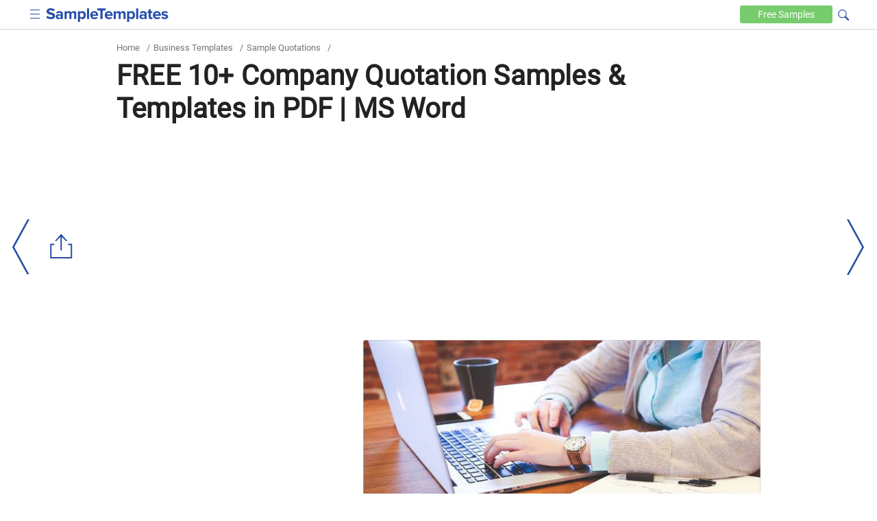

--- FILE ---
content_type: text/html
request_url: https://www.sampletemplates.com/business-templates/quotation/company-quotation-sample.html
body_size: 8598
content:

<!DOCTYPE html>
<html lang="en-US">
	<head>
		<meta charset="UTF-8">
					<meta name='robots' content='index, follow, max-image-preview:large, max-snippet:-1, max-video-preview:-1' />
				<meta name="viewport" content="width=device-width,minimum-scale=1, initial-scale=1">
		<meta name="verification" content="b4daeb5e80d2cfdbe74af029c39ad035" />
		<meta name="google-site-verification" content="l6pL7dZBsTCIF73ntKYeoj2nl0ix5hFL_LLn32v0KeE" />
		<meta name="msvalidate.01" content="7C2AFA00B3CEE462B9C558E987590BCE" />
		<meta name="theme-color" content="#254eaa">
		<link rel="icon" href="https://images.sampletemplates.com/favicon.ico" />
		<link rel="shortcut" href="https://images.sampletemplates.com/sampleTemplate-icon.png" />
		<link rel="apple-touch-icon" href="https://images.sampletemplates.com/sampleTemplate-icon.png" />
		<link rel="manifest" href="https://www.sampletemplates.com/manifest.json">
		<link rel="dns-prefetch" href="https://www.google-analytics.com/">
		<link rel='dns-prefetch' href='//fonts.googleapis.com' />
		<link href='https://fonts.gstatic.com' crossorigin rel='preconnect' />
		<link rel="preload" href="https://images.sampletemplates.com/css/st-nonamp-custom-min1.css" as="style" 
    	onload="this.onload=null;this.rel='stylesheet'">
     	<link rel="stylesheet" href="https://images.sampletemplates.com/css/st-nonamp-custom-min1.css">
		
		<link rel="canonical" href="https://www.sampletemplates.com/business-templates/quotation/company-quotation-sample.html" /><title>FREE 10+ Company Quotation Samples &amp; Templates in PDF | MS Word
</title><meta name="description" content="Download our helpful collection of company quotations! These templates are replete with all the necessary content and inclusions of a proper company quotation." />
		<!-- Open Graph Tags-->
		<meta property="og:title" content="FREE 10+ Company Quotation Samples & Templates in PDF | MS Word
">
		<meta property="og:image" content="https://images.sampletemplates.com/wp-content/uploads/2017/05/Company-.jpg">
		<meta property="og:description" content="Download our helpful collection of company quotations! These templates are replete with all the necessary content and inclusions of a proper company quotation.">
		<meta property="og:type" content="article">
		<meta property="og:site_name" content="sampletemplates.com">
		<meta property="og:url" content="https://www.sampletemplates.com/business-templates/quotation/company-quotation-sample.html">
		<meta name="twitter:title" content="FREE 10+ Company Quotation Samples & Templates in PDF | MS Word
">
		<meta name="twitter:description" content="Download our helpful collection of company quotations! These templates are replete with all the necessary content and inclusions of a proper company quotation.">
		<meta name="twitter:image" content="https://images.sampletemplates.com/wp-content/uploads/2017/05/Company-.jpg">

				        
				<!-- Google Analytics code  -->
		<script async src="https://www.googletagmanager.com/gtag/js?id=G-804JRMJJ7Z"></script>
		<script>
			window.dataLayer = window.dataLayer || [];
			function gtag(){dataLayer.push(arguments);}
			gtag('js', new Date());
			gtag('config', 'G-804JRMJJ7Z');
		</script>

		<!-- media.net ad code -->
		<script type="text/javascript">
		    window.addEventListener('load', function() {
		      var script = document.createElement('script');
		      script.type = 'text/javascript';
		      script.async = true;
		      script.src = 'https://contextual.media.net/dmedianet.js?cid=8CUVWZRV0';
		      var node = document.getElementsByTagName('script')[0];
		      node.parentNode.insertBefore(script, node);
		    });
  		</script>
  		<script type="text/javascript">
    		window._mNHandle = window._mNHandle || {};
    		window._mNHandle.queue = window._mNHandle.queue || [];
    		medianet_versionId = "3121199"; 
    	</script>

  		<!-- Google ad code -->
    	<script async src="https://pagead2.googlesyndication.com/pagead/js/adsbygoogle.js"></script>
    		</head>
	<body class="post-template-default single single-post postid-421382 single-format-standard cat-190">
		
		<div id="top-page"></div>
			    <header>
	        <div class="container">
	            <div class="logo">
					<input aria-label="menuBtn" role="checkbox" tabindex="0" type="checkbox"  class="ampstart-btn caps m2 icons menu-btn" onclick="toggleHeaderNav()" >
	                <a href="https://www.sampletemplates.com"><img src="https://images.sampletemplates.com/images/logo.svg" width="179" height="20" alt="SampleTemplates logo"></a>
	            </div>

	            <div data-block="Text" class="header-nav"  id="header-nav">
	                <nav id="site-navigation" class="main-navigation" role="navigation"><div class="menu-header_new-container"><ul id="primary-menu" class="menu"><li id="menu-item-94631" class="menu-item menu-item-type-taxonomy menu-item-object-category current-post-ancestor menu-item-94631"><a href="https://www.sampletemplates.com/business-templates">Business</a></li>
<li id="menu-item-94635" class="menu-item menu-item-type-taxonomy menu-item-object-category menu-item-94635"><a href="https://www.sampletemplates.com/letter-templates">Letters</a></li>
<li id="menu-item-94636" class="menu-item menu-item-type-taxonomy menu-item-object-category menu-item-94636"><a href="https://www.sampletemplates.com/resume-templates">Resumes</a></li>
<li id="menu-item-94637" class="menu-item menu-item-type-taxonomy menu-item-object-category menu-item-94637"><a href="https://www.sampletemplates.com/calendar-templates">Calendars</a></li>
<li id="menu-item-94638" class="menu-item menu-item-type-taxonomy menu-item-object-category menu-item-94638"><a href="https://www.sampletemplates.com/sample-forms">Forms</a></li>
</ul></div></nav>	            </div>

	          	<div class="search-sec">
                <form method="GET" action="https://www.sampletemplates.com" target="_top">
                    <span onclick="toggleVisibility()" tabindex="0" class="icons search-iocn" aria-label="Search icon" role="button"></span>
                    <input type="text" tabindex="0" class="hide" id="srch" aria-label="Search" placeholder=" Search on sampletemplates" name="s" required autocomplete="off" role="textbox">
                    <span onclick="toggleVisibility()" tabindex="0" class="hide" id="clbtn"></span>
                </form>
            </div> 
	            <a href="https://www.sampletemplates.com/free" class="free-btn" aria-label="Free-samples">Free <span>Samples</span></a>
	        </div>
	    </header>
  <section class="main-body-sec">
                <div class="container">
               <ul class="breadcrumb"><li><a href="https://www.sampletemplates.com" title="Home">Home</a></li><li> / </li><li><a href="https://www.sampletemplates.com/business-templates">Business Templates</a></li><li> / </li><li><a href="https://www.sampletemplates.com/business-templates/quotation">Sample Quotations</a></li><li> / </li></ul>               <h1>FREE 10+ Company Quotation Samples &amp; Templates in PDF | MS Word</h1>                 
  <div class = "top-adsec">
              <div id="text-8" class="widget widget_text">			<div class="textwidget"><ins class="adsbygoogle" layout="responsive" style="display:inline-block;width:100%;height:100%" data-ad-client="ca-pub-1496455411104022" data-ad-format="auto" data-ad-slot="8746778931"></ins></div>
		</div>        
  </div>   
  <div class="innerpost-top-container">
              <div class="ad-section">
        <div id="text-3" class="widget widget_text">			<div class="textwidget"><ins class="adsbygoogle" layout="responsive" style="display:inline-block;width:336px;height:280px" data-ad-client="ca-pub-1496455411104022" data-ad-slot="2439074048"></ins></div>
		</div>        </div>
        
                  <figure>
                <img src="https://images.sampletemplates.com/wp-content/uploads/2017/05/Company-.jpg" width="580" height="280" layout="responsive" alt="company" title="Company Quotation Sample  ">
            </figure>
                  </div>
                      </div>
            <div class="post-content">
              <div class="container">
                <div class="innerpost-left-sec">
                  <p>We are all familiar of the fact that businesses and companies are usually the ones that would initiate a business relationship with their customers and clients. However, there are instances when it is the customer or client who would actively seek out companies to engage in a business deal.</p>
	<div class="related toc-sec">
				<h2>Company Quotation Sample  </h2>
            <ul class="toc-list">
            <li><a href='https://www.sampletemplates.com/free/sample-quotation.html' class='post_clicks' id='2035134'  ><h3>Quotation Template - 19+ Documents in PDF, Word, Excel</h3></a></li><li><a href='https://www.sampletemplates.com/business-templates/quotation/construction-quotation.html' class='post_clicks' id='2035135'  ><h3>Quotation Sample for Construction - 9+ Examples in Word, PDF</h3></a></li><li><a href='https://www.sampletemplates.com/business-templates/sample-quote-sheet.html' class='post_clicks' id='2035136'  ><h3>Sample Quote Sheet - 10+ Examples, Format</h3></a></li>            </ul>
        </div>
        <div class="content_inner_ad ad-inner">
            <div id="text-5" class="widget widget_text">			<div class="textwidget"><div id="549692475">
     <script type="text/javascript">
       try {
            window._mNHandle.queue.push(function() {
                window._mNDetails = window._mNDetails || {};
                window._mNDetails.loadTag("549692475", "600x250", "549692475");
            });
        }
       catch (error) {}
     </script>
 </div></div>
		</div>        </div>
      
<p>In such cases, prospective clients ask companies to send them a precise quotation called the company quotation or simply, a <a href="https://www.sampletemplates.com/business-templates/quotation/price-quotation-templates.html"  rel="noopener" target="_blank">price quotation</a>. Creating quotations is never easy. On this page, we have templates that can help you in making quotation in Excel easily.</p>
<h2>Company Quotation Template</h2>
<div class="row"><div class="col-sm-8 image-grid-two"><div class="hover-share"><img fetchpriority="high" decoding="async" src="https://images.sampletemplates.com/wp-content/uploads/2019/07/Company-Quotation-Template.jpg" alt="company quotation template" width="390" height="505" sizes="(max-width: 390px) 100vw, 390px" />
			<div class="share_pin_img">
			<amp-pinterest height="50" width="50"
			      data-do="buttonPin"
			      data-url="https://www.sampletemplates.com/business-templates/quotation/company-quotation-sample.html"
			      data-media="https://images.sampletemplates.com/wp-content/uploads/2019/07/Company-Quotation-Template.jpg"
			      data-description="amp-pinterest in action">
			</amp-pinterest></div>
		   </div><p></div><div class="col-sm-4 button-grid-two">
<div class="detalis_cls">Details</div>
<div class="format_cls">File Format</div>
<div class="format_cls">
<ul>
<li><label class="file-formate before tracker">Google Docs</label></li>
<li><label class="file-formate before tracker">MS Word</label></li>
<li><label class="file-formate before tracker">Pages</label></li>
</ul>
</div>
<p>Size: A4, US</p>
<p><a class="btn btn-md btn-download" href="https://www.template.net/editable/10498/company-quotation" rel="noopener nofollow" target="_blank">Download</a></p></div></div>
<h2>Company Quotation Format Template</h2>
<div class="row"><div class="col-sm-8 image-grid-two"><div class="hover-share"><img decoding="async" src="https://images.sampletemplates.com/wp-content/uploads/2019/07/Company-Quotation-Format-Template.jpg" alt="company quotation format template" width="390" height="505" sizes="(max-width: 390px) 100vw, 390px" />
			<div class="share_pin_img">
			<amp-pinterest height="50" width="50"
			      data-do="buttonPin"
			      data-url="https://www.sampletemplates.com/business-templates/quotation/company-quotation-sample.html"
			      data-media="https://images.sampletemplates.com/wp-content/uploads/2019/07/Company-Quotation-Format-Template.jpg"
			      data-description="amp-pinterest in action">
			</amp-pinterest></div>
		   </div><p></div><div class="col-sm-4 button-grid-two">
<div class="detalis_cls">Details</div>
<div class="format_cls">File Format</div>
<div class="format_cls">
<ul>
<li><label class="file-formate before tracker">Google Docs</label></li>
<li><label class="file-formate before tracker">Google Sheets</label></li>
<li><label class="file-formate before tracker">MS Excel</label></li>
<li><label class="file-formate before tracker">MS Word</label></li>
<li><label class="file-formate before tracker">Numbers</label></li>
<li><label class="file-formate before tracker">Pages</label></li>
</ul>
</div>
<p>Size: A4, US</p>
<p><a class="btn btn-md btn-download" href="https://www.template.net/editable/22738/company-quotation-format" rel="noopener nofollow" target="_blank">Download</a></p></div></div>
<h2>Security Company Quotation Template</h2>
<div class="row"><div class="col-sm-8 image-grid-two"><div class="hover-share"><img decoding="async" src="https://images.sampletemplates.com/wp-content/uploads/2019/07/Security-Company-Quotation-Template.jpg" alt="security company quotation template" width="390" height="505" sizes="(max-width: 390px) 100vw, 390px" />
			<div class="share_pin_img">
			<amp-pinterest height="50" width="50"
			      data-do="buttonPin"
			      data-url="https://www.sampletemplates.com/business-templates/quotation/company-quotation-sample.html"
			      data-media="https://images.sampletemplates.com/wp-content/uploads/2019/07/Security-Company-Quotation-Template.jpg"
			      data-description="amp-pinterest in action">
			</amp-pinterest></div>
		   </div><p></div><div class="col-sm-4 button-grid-two">
<div class="detalis_cls">Details</div>
<div class="format_cls">File Format</div>
<div class="format_cls">
<ul>
<li><label class="file-formate before tracker">Google Docs</label></li>
<li><label class="file-formate before tracker">Google Sheets</label></li>
<li><label class="file-formate before tracker">MS Excel</label></li>
<li><label class="file-formate before tracker">MS Word</label></li>
<li><label class="file-formate before tracker">Numbers</label></li>
<li><label class="file-formate before tracker">Pages</label></li>
</ul>
</div>
<p>Size: A4, US</p>
<p><a class="btn btn-md btn-download" href="https://www.template.net/editable/21642/security-company-quotation" rel="noopener nofollow" target="_blank">Download</a></p></div></div>
<h2>Sample Company Quotation Template</h2>
<div class="row"><div class="col-sm-8 image-grid-two"><div class="hover-share"><img loading="lazy" decoding="async" src="https://images.sampletemplates.com/wp-content/uploads/2017/05/Sample-Company-Quotation-Template.jpg" alt="sample company quotation template" width="390" height="273" sizes="(max-width: 390px) 100vw, 390px" />
			<div class="share_pin_img">
			<amp-pinterest height="50" width="50"
			      data-do="buttonPin"
			      data-url="https://www.sampletemplates.com/business-templates/quotation/company-quotation-sample.html"
			      data-media="https://images.sampletemplates.com/wp-content/uploads/2017/05/Sample-Company-Quotation-Template.jpg"
			      data-description="amp-pinterest in action">
			</amp-pinterest></div>
		   </div><p></div><div class="col-sm-4 button-grid-two">
<div class="detalis_cls">Details</div>
<div class="format_cls">File Format</div>
<ul>
<li>MS Word</li>
<li>Pages</li>
</ul>
<p>Size: A4, US</p>
<p><a class="btn btn-md btn-download" href="https://www.besttemplates.com/design/4636/company-quotation" rel="noopener nofollow" target="_blank">Download</a></p></div></div>
<h2>Quotation for Cleaning Company</h2>
<div class="row"><div class="col-sm-8 image-grid-two"><div class="hover-share"><img loading="lazy" decoding="async" src="https://images.sampletemplates.com/wp-content/uploads/2017/05/Quotation-for-Cleaning-Company.jpg" alt="quotation for cleaning company" width="390" height="474" sizes="(max-width: 390px) 100vw, 390px" />
			<div class="share_pin_img">
			<amp-pinterest height="50" width="50"
			      data-do="buttonPin"
			      data-url="https://www.sampletemplates.com/business-templates/quotation/company-quotation-sample.html"
			      data-media="https://images.sampletemplates.com/wp-content/uploads/2017/05/Quotation-for-Cleaning-Company.jpg"
			      data-description="amp-pinterest in action">
			</amp-pinterest></div>
		   </div><p><b><a>indlegalforms.com</a></b></div><div class="col-sm-4 button-grid-two">
<div class="detalis_cls">Details</div>
<div class="format_cls">File Format</div>
<ul>
<li>DOC</li>
</ul>
<p>Size: 16 KB</p>
<p><a class="btn btn-md btn-download" href="https://images.sampletemplates.com/wp-content/uploads/2017/05/Quotation-for-Cleaning-Company.zip" rel="noopener" target="_blank">Download</a></p></div></div>
<h2>Company Profile Quotation</h2>
<div class="row"><div class="col-sm-8 image-grid-two"><div class="hover-share"><img loading="lazy" decoding="async" src="https://images.sampletemplates.com/wp-content/uploads/2017/05/Company-Profile-Quotation.jpg" alt="company profile quotation" width="390" height="474" sizes="(max-width: 390px) 100vw, 390px" />
			<div class="share_pin_img">
			<amp-pinterest height="50" width="50"
			      data-do="buttonPin"
			      data-url="https://www.sampletemplates.com/business-templates/quotation/company-quotation-sample.html"
			      data-media="https://images.sampletemplates.com/wp-content/uploads/2017/05/Company-Profile-Quotation.jpg"
			      data-description="amp-pinterest in action">
			</amp-pinterest></div>
		   </div><p><b><a>kscst.org.in</a></b></div><div class="col-sm-4 button-grid-two">
<div class="detalis_cls">Details</div>
<div class="format_cls">File Format</div>
<ul>
<li>PDF</li>
</ul>
<p>Size: 46 KB</p>
<p><a class="btn btn-md btn-download" href="https://images.sampletemplates.com/wp-content/uploads/2017/05/Company-Profile-Quotation.zip" rel="noopener" target="_blank">Download</a></p></div></div>
<h2>What Is a Company Quotation?</h2>
<p>A company quotation is a document that is sent by companies in response to a formal request for a quotation by prospective clients.</p>
<h2>Company Quotation Sample</h2>
<div class="row"><div class="col-sm-8 image-grid-two"><div class="hover-share"><img loading="lazy" decoding="async" src="https://images.sampletemplates.com/wp-content/uploads/2017/05/Company-Secretary-Quotation.jpg" alt="company secretary quotation" width="390" height="474" sizes="(max-width: 390px) 100vw, 390px" />
			<div class="share_pin_img">
			<amp-pinterest height="50" width="50"
			      data-do="buttonPin"
			      data-url="https://www.sampletemplates.com/business-templates/quotation/company-quotation-sample.html"
			      data-media="https://images.sampletemplates.com/wp-content/uploads/2017/05/Company-Secretary-Quotation.jpg"
			      data-description="amp-pinterest in action">
			</amp-pinterest></div>
		   </div><p><b><a>icsi.edu</a></b></div><div class="col-sm-4 button-grid-two">
<div class="detalis_cls">Details</div>
<div class="format_cls">File Format</div>
<ul>
<li>PDF</li>
</ul>
<p>Size: 222 KB</p>
<p><a class="btn btn-md btn-download" href="https://images.sampletemplates.com/wp-content/uploads/2017/05/Company-Secretary-Quotation.zip" rel="noopener" target="_blank">Download</a></p></div></div>
<h2>Company Price Quotation</h2>
<div class="row"><div class="col-sm-8 image-grid-two"><div class="hover-share"><img loading="lazy" decoding="async" src="https://images.sampletemplates.com/wp-content/uploads/2017/05/Company-Price-Quotation.jpg" alt="company price quotation" width="390" height="474" sizes="(max-width: 390px) 100vw, 390px" />
			<div class="share_pin_img">
			<amp-pinterest height="50" width="50"
			      data-do="buttonPin"
			      data-url="https://www.sampletemplates.com/business-templates/quotation/company-quotation-sample.html"
			      data-media="https://images.sampletemplates.com/wp-content/uploads/2017/05/Company-Price-Quotation.jpg"
			      data-description="amp-pinterest in action">
			</amp-pinterest></div>
		   </div><p><b><a>troubador.co.uk</a></b></div><div class="col-sm-4 button-grid-two">
<div class="detalis_cls">Details</div>
<div class="format_cls">File Format</div>
<ul>
<li>PDF</li>
</ul>
<p>Size: 109 KB</p>
<p><a class="btn btn-md btn-download" href="https://images.sampletemplates.com/wp-content/uploads/2017/05/Company-Price-Quotation.zip" rel="noopener" target="_blank">Download</a></p></div></div>
<h2>How to Make a Company Quotation?</h2>
<p>When writing this quotation, here are some rules that you can follow:</p>
<ul>
<li>Peruse the request letter for quotation in order to assess what type of project is involved. This is also the phase when you must make a list of the items that your prospective clients might need.</li>
<li>Then create a company quotation based on a blank quotation template that is specifically suitable to your type of business. For example, if you are selling cars, you may use vehicle quotations, and if you are supplying construction materials, you can use templates for construction quotations. In line with this, templates for cleaning quotations are perfect for companies involved in providing cleaning services.</li>
<li>If you are building your quotation from scratch, you can write the following:
<ul>
<li>The label of the quotation that says, “company quotation”</li>
<li>The name of your company, its address, and contact information</li>
<li>The name of the person creating the quotation</li>
<li>The name, position title, and address of the person to whom you are sending your quotation to</li>
<li>The enumeration of the items needed by your client</li>
<li>The specific prices per item</li>
</ul>
</li>
</ul>
<h2>Quotation for Construction Company</h2>
<div class="row"><div class="col-sm-8 image-grid-two"><div class="hover-share"><img loading="lazy" decoding="async" src="https://images.sampletemplates.com/wp-content/uploads/2017/05/Quotation-for-Construction-Company1.jpg" alt="quotation for construction company1" width="390" height="474" sizes="(max-width: 390px) 100vw, 390px" />
			<div class="share_pin_img">
			<amp-pinterest height="50" width="50"
			      data-do="buttonPin"
			      data-url="https://www.sampletemplates.com/business-templates/quotation/company-quotation-sample.html"
			      data-media="https://images.sampletemplates.com/wp-content/uploads/2017/05/Quotation-for-Construction-Company1.jpg"
			      data-description="amp-pinterest in action">
			</amp-pinterest></div>
		   </div><p><b><a>birdgroup.gov.in</a></b></div><div class="col-sm-4 button-grid-two">
<div class="detalis_cls">Details</div>
<div class="format_cls">File Format</div>
<ul>
<li>PDF</li>
</ul>
<p>Size: 80 KB</p>
<p><a class="btn btn-md btn-download" href="https://images.sampletemplates.com/wp-content/uploads/2017/05/Quotation-for-Construction-Company1.zip" rel="noopener" target="_blank">Download</a></p></div></div>
<h2>Event Company Quotation</h2>
<div class="row"><div class="col-sm-8 image-grid-two"><div class="hover-share"><img loading="lazy" decoding="async" src="https://images.sampletemplates.com/wp-content/uploads/2017/05/Event-Company-Quotation.jpg" alt="event company quotation" width="390" height="474" sizes="(max-width: 390px) 100vw, 390px" />
			<div class="share_pin_img">
			<amp-pinterest height="50" width="50"
			      data-do="buttonPin"
			      data-url="https://www.sampletemplates.com/business-templates/quotation/company-quotation-sample.html"
			      data-media="https://images.sampletemplates.com/wp-content/uploads/2017/05/Event-Company-Quotation.jpg"
			      data-description="amp-pinterest in action">
			</amp-pinterest></div>
		   </div><p><b><a>mpiweb.org</a></b></div><div class="col-sm-4 button-grid-two">
<div class="detalis_cls">Details</div>
<div class="format_cls">File Format</div>
<ul>
<li>PDF</li>
</ul>
<p>Size: 525 KB</p>
<p><a class="btn btn-md btn-download" href="https://images.sampletemplates.com/wp-content/uploads/2017/05/Event-Company-Quotation.zip" rel="noopener" target="_blank">Download</a></p></div></div>
<h2> Formal Quotation</h2>
<div class="row"><div class="col-sm-8 image-grid-two"><div class="hover-share"><img loading="lazy" decoding="async" src="https://images.sampletemplates.com/wp-content/uploads/2017/05/Quotation-for-IT-Company.jpg" alt="quotation for it company" width="390" height="474" sizes="(max-width: 390px) 100vw, 390px" />
			<div class="share_pin_img">
			<amp-pinterest height="50" width="50"
			      data-do="buttonPin"
			      data-url="https://www.sampletemplates.com/business-templates/quotation/company-quotation-sample.html"
			      data-media="https://images.sampletemplates.com/wp-content/uploads/2017/05/Quotation-for-IT-Company.jpg"
			      data-description="amp-pinterest in action">
			</amp-pinterest></div>
		   </div><p><b><a>awaiiexportsupport.com</a></b></div><div class="col-sm-4 button-grid-two">
<div class="detalis_cls">Details</div>
<div class="format_cls">File Format</div>
<ul>
<li>DOC</li>
</ul>
<p>Size: 17 KB</p>
<p><a class="btn btn-md btn-download" href="https://images.sampletemplates.com/wp-content/uploads/2017/05/Quotation-for-IT-Company.zip" rel="noopener" target="_blank">Download</a></p></div></div>
<h2>How to Write a Letter to a Company to Ask for a Quotation</h2>
<p>When you have a large project that requires you to purchase a lot of materials or employ services from a company, you will find it easier to complete your project if you know the prices of the products and services you need.</p>
<p>The proper process to attain the precise price offering for the items you need is through the requesting of a company quotation proposal.</p>
<p>When writing a quotation request letter, the following guidelines can definitely be of immense help:</p>
<ul>
<li>Try to learn how much are the prices given by your competitors.</li>
<li>Through the analysis of the current economy, make a list of the prices you are willing to offer.</li>
<li>Follow a template for the format of your quotation. You may use our collection of <a href="https://www.sampletemplates.com/free/sample-quotation.html"  rel="noopener" target="_blank">sample quotations</a> to guide you with the proper format.</li>
<li>The main section of your quotation comprises of the itemized list of the materials or services you are offering as well as its corresponding prices.</li>
<li>Then indicate the date when these prices would expire.</li>
</ul>
<p>For more reference, download from our collection of <a href="https://www.sampletemplates.com/business-templates/quotation/sales-quotation.html"  rel="noopener" target="_blank">sales quotation</a>.</p>
</p>                  
                </div>
                <aside class="aside" id="sidebar-out">
  <div id="sidebar">
    <div class="sidebar-related">
      <ul>
                        <li><a href="https://www.sampletemplates.com/business-templates/quotation/construction-request-for-quotation.html"><h4>FREE 21+ Construction Request for Quotation Samples in MS Word | Google Docs | PDF</h4></a></li>
                                <li><a href="https://www.sampletemplates.com/business-templates/quotation/instagram-quote.html"><h4>FREE 4+ Instagram Quote Templates in PDF</h4></a></li>
                                <li><a href="https://www.sampletemplates.com/business-templates/quotation/website-quote.html"><h4>FREE 10+ Website Quote Samples in PDF</h4></a></li>
                                <li><a href="https://www.sampletemplates.com/business-templates/quotation/inspirational-quote.html"><h4>FREE 10+ Inspirational Quote Sample in PDF</h4></a></li>
                                <li><a href="https://www.sampletemplates.com/business-templates/quotation/quote.html"><h4>FREE 50+ Quote Samples in MS Word | Google Docs | Google Sheets | Excel | PDF</h4></a></li>
                                <li><a href="https://www.sampletemplates.com/business-templates/quotation/blank-quote.html"><h4>FREE 10+ Blank Quote Samples in PDF</h4></a></li>
                                <li><a href="https://www.sampletemplates.com/business-templates/quotation/website-redesign-quote.html"><h4>FREE 10+ Website Redesign Quote Samples in PDF</h4></a></li>
                                <li><a href="https://www.sampletemplates.com/business-templates/quotation/estimate-quote.html"><h4>FREE 10+ Estimate Quote Samples in PDF</h4></a></li>
                                <li><a href="https://www.sampletemplates.com/business-templates/quotation/sales-quote.html"><h4>FREE 10+ Sales Quote Samples in PDF</h4></a></li>
                                <li><a href="https://www.sampletemplates.com/business-templates/quotation/painting-quote.html"><h4>FREE 10+ Painting Quote Samples in PDF</h4></a></li>
                                <li><a href="https://www.sampletemplates.com/business-templates/quotation/electrical-quote.html"><h4>FREE 10+ Electrical Quote Samples in PDF</h4></a></li>
                                <li><a href="https://www.sampletemplates.com/business-templates/quotation/cleaning-quote.html"><h4>FREE 10+ Cleaning Quote Samples in PDF</h4></a></li>
                    </ul>
    </div>

            <div class="ads-section" style="height:600px;width:300px">
          <div id="text-4" class="widget widget_text">			<div class="textwidget"><div id="257376642">
     <script type="text/javascript">
       try {
            window._mNHandle.queue.push(function() {
                window._mNDetails = window._mNDetails || {};
                window._mNDetails.loadTag("257376642", "300x600", "257376642");
            });
        }
       catch (error) {}
     </script>
 </div></div>
		</div>        </div>
          
    <div class="sidebar-category">
      <ul>
        <li><a href="https://www.sampletemplates.com/business-templates"><h4>Business Templates</h4></a></li><li><a href="https://www.sampletemplates.com/free"><h4>Free Samples</h4></a></li><li><a href="https://www.sampletemplates.com/legal"><h4>Legal</h4></a></li><li><a href="https://www.sampletemplates.com/legal-notice"><h4>Legal Notice</h4></a></li><li><a href="https://www.sampletemplates.com/planner"><h4>Planner</h4></a></li><li><a href="https://www.sampletemplates.com/sample"><h4>Sample</h4></a></li><li><a href="https://www.sampletemplates.com/accounting"><h4>Sample Accounting</h4></a></li><li><a href="https://www.sampletemplates.com/sample-bill"><h4>sample bill</h4></a></li><li><a href="https://www.sampletemplates.com/sample-book"><h4>Sample Book</h4></a></li><li><a href="https://www.sampletemplates.com/sample-bookkeeping"><h4>Sample Bookkeeping</h4></a></li><li><a href="https://www.sampletemplates.com/brochure-templates"><h4>Sample Brochures</h4></a></li><li><a href="https://www.sampletemplates.com/sample-budget"><h4>sample budget</h4></a></li><li><a href="https://www.sampletemplates.com/calendar-templates"><h4>Sample Calendars</h4></a></li><li><a href="https://www.sampletemplates.com/card-templates"><h4>Sample Cards</h4></a></li><li><a href="https://www.sampletemplates.com/certificate-templates"><h4>Sample Certificates</h4></a></li><li><a href="https://www.sampletemplates.com/charity"><h4>Sample Charity</h4></a></li><li><a href="https://www.sampletemplates.com/sample-construction"><h4>Sample Construction</h4></a></li><li><a href="https://www.sampletemplates.com/sample-consultant"><h4>Sample Consultant</h4></a></li><li><a href="https://www.sampletemplates.com/contract-templates"><h4>Sample Contracts</h4></a></li><li><a href="https://www.sampletemplates.com/sample-flowchart"><h4>sample flowchart</h4></a></li><li><a href="https://www.sampletemplates.com/flyer-templates"><h4>Sample Flyers</h4></a></li><li><a href="https://www.sampletemplates.com/sample-forms"><h4>Sample Forms</h4></a></li><li><a href="https://www.sampletemplates.com/sample-health"><h4>Sample Health</h4></a></li><li><a href="https://www.sampletemplates.com/invitation-templates"><h4>Sample Invitations</h4></a></li><li><a href="https://www.sampletemplates.com/invoice-templates"><h4>Sample Invoices</h4></a></li><li><a href="https://www.sampletemplates.com/sample-itinerary"><h4>Sample Itinerary</h4></a></li><li><a href="https://www.sampletemplates.com/sample-journalism"><h4>Sample Journalism</h4></a></li><li><a href="https://www.sampletemplates.com/label-templates"><h4>Sample Labels</h4></a></li><li><a href="https://www.sampletemplates.com/sample-ledger"><h4>sample ledger</h4></a></li><li><a href="https://www.sampletemplates.com/letterhead-templates"><h4>Sample Letterheads</h4></a></li><li><a href="https://www.sampletemplates.com/letter-templates"><h4>Sample Letters</h4></a></li><li><a href="https://www.sampletemplates.com/sample-log"><h4>Sample Log</h4></a></li><li><a href="https://www.sampletemplates.com/sample-management"><h4>Sample Management</h4></a></li><li><a href="https://www.sampletemplates.com/marketing-templates"><h4>Sample Marketing</h4></a></li><li><a href="https://www.sampletemplates.com/sample-medical-forms"><h4>Sample Medical Forms</h4></a></li><li><a href="https://www.sampletemplates.com/sample-meeting"><h4>Sample Meeting</h4></a></li><li><a href="https://www.sampletemplates.com/sample-meeting-minutes"><h4>Sample Meeting Minutes</h4></a></li><li><a href="https://www.sampletemplates.com/menu-templates"><h4>Sample Menus</h4></a></li><li><a href="https://www.sampletemplates.com/sample-mind-map"><h4>Sample Mind Map</h4></a></li><li><a href="https://www.sampletemplates.com/newsletter-templates"><h4>Sample Newsletters</h4></a></li><li><a href="https://www.sampletemplates.com/sample-payroll"><h4>sample payroll</h4></a></li><li><a href="https://www.sampletemplates.com/sample-policy"><h4>sample policy</h4></a></li><li><a href="https://www.sampletemplates.com/powerpoint-templates"><h4>Sample Powerpoint</h4></a></li><li><a href="https://www.sampletemplates.com/sample-profile"><h4>Sample Profile</h4></a></li><li><a href="https://www.sampletemplates.com/programs-templates"><h4>Sample Programs</h4></a></li><li><a href="https://www.sampletemplates.com/sample-project"><h4>Sample Project</h4></a></li><li><a href="https://www.sampletemplates.com/sample-questionnaire"><h4>Sample Questionnaire</h4></a></li><li><a href="https://www.sampletemplates.com/sample-real-estate"><h4>Sample Real Estate</h4></a></li><li><a href="https://www.sampletemplates.com/receipt-templates"><h4>Sample Receipts</h4></a></li><li><a href="https://www.sampletemplates.com/research"><h4>Sample Research</h4></a></li><li><a href="https://www.sampletemplates.com/resume-templates"><h4>Sample Resumes</h4></a></li><li><a href="https://www.sampletemplates.com/sample-retail"><h4>Sample Retail</h4></a></li><li><a href="https://www.sampletemplates.com/sample-roadmap"><h4>sample roadmap</h4></a></li><li><a href="https://www.sampletemplates.com/sample-tracker"><h4>sample tracker</h4></a></li><li><a href="https://www.sampletemplates.com/sample-travel"><h4>Sample Travel</h4></a></li><li><a href="https://www.sampletemplates.com/sample-workflow"><h4>Sample Workflow</h4></a></li><li><a href="https://www.sampletemplates.com/sample-worksheet"><h4>sample worksheet</h4></a></li><li><a href="https://www.sampletemplates.com/sample-request"><h4>Sample-Request</h4></a></li><li><a href="https://www.sampletemplates.com/stationery-templates"><h4>Stationery Templates</h4></a></li>      </ul>
    </div>
  </div>
</aside>
                <div class="relative-post-sec">
<h3>Related Posts</h3>
<ul>
    <li class="col-xs-12 col-sm-6 col-md-6"><a href="https://www.sampletemplates.com/business-templates/quotation/sample-training-quotation.html"><h4>FREE 10+ Training Quotation Samples in MS Word | PDF | Google Docs | Apple Pages</h4></a></li>
      <li class="col-xs-12 col-sm-6 col-md-6"><a href="https://www.sampletemplates.com/business-templates/quotation/painting-quote.html"><h4>FREE 10+ Painting Quote Samples in PDF</h4></a></li>
      <li class="col-xs-12 col-sm-6 col-md-6"><a href="https://www.sampletemplates.com/business-templates/quotation/website-redesign-quote.html"><h4>FREE 10+ Website Redesign Quote Samples in PDF</h4></a></li>
      <li class="col-xs-12 col-sm-6 col-md-6"><a href="https://www.sampletemplates.com/business-templates/quotation/estimate-quote.html"><h4>FREE 10+ Estimate Quote Samples in PDF</h4></a></li>
      <li class="col-xs-12 col-sm-6 col-md-6"><a href="https://www.sampletemplates.com/business-templates/quotation/website-quote.html"><h4>FREE 10+ Website Quote Samples in PDF</h4></a></li>
      <li class="col-xs-12 col-sm-6 col-md-6"><a href="https://www.sampletemplates.com/business-templates/quotation/inspirational-quote.html"><h4>FREE 10+ Inspirational Quote Sample in PDF</h4></a></li>
      <li class="col-xs-12 col-sm-6 col-md-6"><a href="https://www.sampletemplates.com/business-templates/quotation/quote.html"><h4>FREE 50+ Quote Samples in MS Word | Google Docs | Google Sheets | Excel | PDF</h4></a></li>
      <li class="col-xs-12 col-sm-6 col-md-6"><a href="https://www.sampletemplates.com/business-templates/quotation/blank-quote.html"><h4>FREE 10+ Blank Quote Samples in PDF</h4></a></li>
      <li class="col-xs-12 col-sm-6 col-md-6"><a href="https://www.sampletemplates.com/business-templates/quotation/sales-quote.html"><h4>FREE 10+ Sales Quote Samples in PDF</h4></a></li>
      <li class="col-xs-12 col-sm-6 col-md-6"><a href="https://www.sampletemplates.com/business-templates/quotation/landscaping-quote.html"><h4>FREE 10+ Landscaping Quote Samples in PDF</h4></a></li>
      <li class="col-xs-12 col-sm-6 col-md-6"><a href="https://www.sampletemplates.com/business-templates/quotation/price-quote.html"><h4>FREE 10+ Price Quote Samples in PDF</h4></a></li>
      <li class="col-xs-12 col-sm-6 col-md-6"><a href="https://www.sampletemplates.com/business-templates/quotation/cleaning-quote.html"><h4>FREE 10+ Cleaning Quote Samples in PDF</h4></a></li>
      <li class="col-xs-12 col-sm-6 col-md-6"><a href="https://www.sampletemplates.com/business-templates/quotation/business-quote.html"><h4>FREE 10+ Business Quote Samples in PDF</h4></a></li>
      <li class="col-xs-12 col-sm-6 col-md-6"><a href="https://www.sampletemplates.com/business-templates/quotation/electrical-quote.html"><h4>FREE 10+ Electrical Quote Samples in PDF</h4></a></li>
      <li class="col-xs-12 col-sm-6 col-md-6"><a href="https://www.sampletemplates.com/business-templates/quotation/commercial-quotation.html"><h4>FREE 10+ Commercial Quotation Samples in MS Word | Google Docs | Google Sheets | MS Excel | PDF</h4></a></li>
  </ul>
</div>
              </div>
            </div>
      </section>
  <div class="stick-section">
        <div class="container">
            <ul>
            <li><a href='https://www.sampletemplates.com/business-templates/request-for-proposal-template.html' class='post_clicks' id='2035149'  ><h4>Request For Proposal Template - 9+ Download Free Documents In ...</h4></a></li><li><a href='https://www.sampletemplates.com/business-templates/cleaning-proposal-template.html' class='post_clicks' id='2035150'  ><h4>Sample Cleaning Proposal Template - 9+ Free Documents in PDF</h4></a></li><li><a href='https://www.sampletemplates.com/newsletter-templates/kindergarten-newsletter-template.html' class='post_clicks' id='2035151'  ><h4>9+ Kindergarten Newsletter Templates - Free Sample, Example ...</h4></a></li><li><a href='https://www.sampletemplates.com/business-templates/proposal/event-proposal-samples.html' class='post_clicks' id='2035152'  ><h4>Sample Event Proposal Template - 21+ Free Documents in PDF, Word</h4></a></li>            </ul>
        </div>
    </div>  <div class="left-dir">
  <a href="https://www.sampletemplates.com/business-templates/quotation/catering-quotation-sample.html" class="link-arrow-left" aria-label="left-arow"></a>
  </div><!--left-arow-->

    <div class="right-dir">
  <a href="https://www.sampletemplates.com/business-templates/quotation/sample-training-quotation.html" class="link-arrow-right" aria-label="right-dir"></a>
  </div>
        <div class="empty-div"></div>
  <div class="social-share" id="social-sharre">
  <button class="share-btn" aria-label="Share button"></button>
  <ul>
    <li>
      <a href="https://www.pinterest.com/pin/create/button/?url=https%3A%2F%2Fwww.sampletemplates.com%2Fbusiness-templates%2Fquotation%2Fcompany-quotation-sample.html&media=https://images.sampletemplates.com/wp-content/uploads/2017/05/Company-.jpg&description=FREE+10%2B+Company+Quotation+Samples+%26amp%3B+Templates+in+PDF+%7C+MS+Word" aria-label="pinterest" target="_blank"><div class="pinterest"></div></a>
    </li>
    <li>
      <a href="https://www.facebook.com/sharer/sharer.php?u=https://www.sampletemplates.com/business-templates/quotation/company-quotation-sample.html&app_id=2144275342308053" target="_blank" aria-label="facebook"><div class="facebook"></div></a>
    </li>
    <li>
      <a href="https://twitter.com/intent/tweet?url=https%3A%2F%2Fwww.sampletemplates.com%2Fbusiness-templates%2Fquotation%2Fcompany-quotation-sample.html&text=FREE+10%2B+Company+Quotation+Samples+%26amp%3B+Templates+in+PDF+%7C+MS+Word"  aria-label="twitter" target="_blank"><div class="twit"></div></a>
    </li>
    <li>
      <a href="https://www.linkedin.com/shareArticle?url=https%3A%2F%2Fwww.sampletemplates.com%2Fbusiness-templates%2Fquotation%2Fcompany-quotation-sample.html&title=FREE+10%2B+Company+Quotation+Samples+%26amp%3B+Templates+in+PDF+%7C+MS+Word" target="_blank" aria-label="linkedin"><div class="linkedin"></div></a>
    </li>
    <li>
      <a href="https://mail.google.com/mail/?view=cm&fs=1&tf=1&su=FREE%2010%2B%20Company%20Quotation%20Samples%20%26amp%3B%20Templates%20in%20PDF%20%7C%20MS%20Word&body=FREE%2010%2B%20Company%20Quotation%20Samples%20%26amp%3B%20Templates%20in%20PDF%20%7C%20MS%20Word https://www.sampletemplates.com/business-templates/quotation/company-quotation-sample.html" target="_blank" aria-label="email"><div class="email"></div></a>
    </li>
  </ul>
</div>   <div class="mobile-share-sec">
        <ul>
                      <li><span></span><a href="https://www.sampletemplates.com/business-templates/quotation/catering-quotation-sample.html">PREV</a></li>
                        <li class="mobile-share-btn" role="" tabindex=""  onclick="togglleVisibility()" id="mobile-share"><i class="share-img">SHARE</i></li>
                        <li><a href="https://www.sampletemplates.com/business-templates/quotation/sample-training-quotation.html">NEXT</a><span class="share"></span></li>
                    </ul>
    </div>
    <button id="scrollToTopButton" onclick="scrollToTop()" class="scrollToTop" aria-label="move-to-top" style="background: url(https://images.sampletemplates.com/images/img/icons.svg) -51px -23px no-repeat #ccc;" ></button>
    <footer>
    <div class="container">
        <ul>
            <li><a href="https://www.sampletemplates.com/contact">Contact Us</a></li>
            <li><a href="https://www.sampletemplates.com/about-us">About Us</a></li>
        </ul>
        <div class="copy-rights">
            <h5 class="copy-rights">2024 Copyright © <a href="https://www.sampletemplates.com/" > Sample Templates</a></h5>
        </div>
    </div>
    
</footer>
    <script type='text/javascript' src='https://images.sampletemplates.com/js/st-custom-min.js' defer onload=''></script>
  </body>
</html>    <script type="text/javascript">
    window.onload = function() {
      loadAdSense();
    };

    function loadAdSense() {
      (adsbygoogle = window.adsbygoogle || []).push({});
      (adsbygoogle = window.adsbygoogle || []).push({});
    }
  </script>
  <!-- created on 2024-11-08 19:14:09 -->

--- FILE ---
content_type: text/html; charset=utf-8
request_url: https://www.google.com/recaptcha/api2/aframe
body_size: 257
content:
<!DOCTYPE HTML><html><head><meta http-equiv="content-type" content="text/html; charset=UTF-8"></head><body><script nonce="ewIbkFExOYDEoRIxrF0AAQ">/** Anti-fraud and anti-abuse applications only. See google.com/recaptcha */ try{var clients={'sodar':'https://pagead2.googlesyndication.com/pagead/sodar?'};window.addEventListener("message",function(a){try{if(a.source===window.parent){var b=JSON.parse(a.data);var c=clients[b['id']];if(c){var d=document.createElement('img');d.src=c+b['params']+'&rc='+(localStorage.getItem("rc::a")?sessionStorage.getItem("rc::b"):"");window.document.body.appendChild(d);sessionStorage.setItem("rc::e",parseInt(sessionStorage.getItem("rc::e")||0)+1);localStorage.setItem("rc::h",'1769245924217');}}}catch(b){}});window.parent.postMessage("_grecaptcha_ready", "*");}catch(b){}</script></body></html>